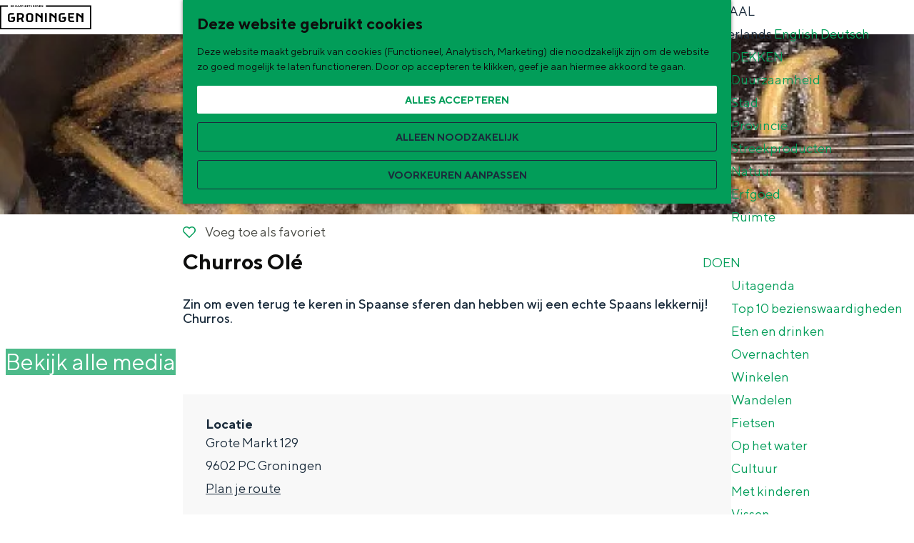

--- FILE ---
content_type: text/html; charset=utf-8
request_url: https://www.google.com/recaptcha/api2/anchor?ar=1&k=6Le42aUrAAAAAJFgAwfldQWfBRQKR50Xyf-KqPvR&co=aHR0cHM6Ly93d3cudmlzaXRncm9uaW5nZW4ubmw6NDQz&hl=en&v=N67nZn4AqZkNcbeMu4prBgzg&size=normal&anchor-ms=20000&execute-ms=30000&cb=pzvquhya19vc
body_size: 49266
content:
<!DOCTYPE HTML><html dir="ltr" lang="en"><head><meta http-equiv="Content-Type" content="text/html; charset=UTF-8">
<meta http-equiv="X-UA-Compatible" content="IE=edge">
<title>reCAPTCHA</title>
<style type="text/css">
/* cyrillic-ext */
@font-face {
  font-family: 'Roboto';
  font-style: normal;
  font-weight: 400;
  font-stretch: 100%;
  src: url(//fonts.gstatic.com/s/roboto/v48/KFO7CnqEu92Fr1ME7kSn66aGLdTylUAMa3GUBHMdazTgWw.woff2) format('woff2');
  unicode-range: U+0460-052F, U+1C80-1C8A, U+20B4, U+2DE0-2DFF, U+A640-A69F, U+FE2E-FE2F;
}
/* cyrillic */
@font-face {
  font-family: 'Roboto';
  font-style: normal;
  font-weight: 400;
  font-stretch: 100%;
  src: url(//fonts.gstatic.com/s/roboto/v48/KFO7CnqEu92Fr1ME7kSn66aGLdTylUAMa3iUBHMdazTgWw.woff2) format('woff2');
  unicode-range: U+0301, U+0400-045F, U+0490-0491, U+04B0-04B1, U+2116;
}
/* greek-ext */
@font-face {
  font-family: 'Roboto';
  font-style: normal;
  font-weight: 400;
  font-stretch: 100%;
  src: url(//fonts.gstatic.com/s/roboto/v48/KFO7CnqEu92Fr1ME7kSn66aGLdTylUAMa3CUBHMdazTgWw.woff2) format('woff2');
  unicode-range: U+1F00-1FFF;
}
/* greek */
@font-face {
  font-family: 'Roboto';
  font-style: normal;
  font-weight: 400;
  font-stretch: 100%;
  src: url(//fonts.gstatic.com/s/roboto/v48/KFO7CnqEu92Fr1ME7kSn66aGLdTylUAMa3-UBHMdazTgWw.woff2) format('woff2');
  unicode-range: U+0370-0377, U+037A-037F, U+0384-038A, U+038C, U+038E-03A1, U+03A3-03FF;
}
/* math */
@font-face {
  font-family: 'Roboto';
  font-style: normal;
  font-weight: 400;
  font-stretch: 100%;
  src: url(//fonts.gstatic.com/s/roboto/v48/KFO7CnqEu92Fr1ME7kSn66aGLdTylUAMawCUBHMdazTgWw.woff2) format('woff2');
  unicode-range: U+0302-0303, U+0305, U+0307-0308, U+0310, U+0312, U+0315, U+031A, U+0326-0327, U+032C, U+032F-0330, U+0332-0333, U+0338, U+033A, U+0346, U+034D, U+0391-03A1, U+03A3-03A9, U+03B1-03C9, U+03D1, U+03D5-03D6, U+03F0-03F1, U+03F4-03F5, U+2016-2017, U+2034-2038, U+203C, U+2040, U+2043, U+2047, U+2050, U+2057, U+205F, U+2070-2071, U+2074-208E, U+2090-209C, U+20D0-20DC, U+20E1, U+20E5-20EF, U+2100-2112, U+2114-2115, U+2117-2121, U+2123-214F, U+2190, U+2192, U+2194-21AE, U+21B0-21E5, U+21F1-21F2, U+21F4-2211, U+2213-2214, U+2216-22FF, U+2308-230B, U+2310, U+2319, U+231C-2321, U+2336-237A, U+237C, U+2395, U+239B-23B7, U+23D0, U+23DC-23E1, U+2474-2475, U+25AF, U+25B3, U+25B7, U+25BD, U+25C1, U+25CA, U+25CC, U+25FB, U+266D-266F, U+27C0-27FF, U+2900-2AFF, U+2B0E-2B11, U+2B30-2B4C, U+2BFE, U+3030, U+FF5B, U+FF5D, U+1D400-1D7FF, U+1EE00-1EEFF;
}
/* symbols */
@font-face {
  font-family: 'Roboto';
  font-style: normal;
  font-weight: 400;
  font-stretch: 100%;
  src: url(//fonts.gstatic.com/s/roboto/v48/KFO7CnqEu92Fr1ME7kSn66aGLdTylUAMaxKUBHMdazTgWw.woff2) format('woff2');
  unicode-range: U+0001-000C, U+000E-001F, U+007F-009F, U+20DD-20E0, U+20E2-20E4, U+2150-218F, U+2190, U+2192, U+2194-2199, U+21AF, U+21E6-21F0, U+21F3, U+2218-2219, U+2299, U+22C4-22C6, U+2300-243F, U+2440-244A, U+2460-24FF, U+25A0-27BF, U+2800-28FF, U+2921-2922, U+2981, U+29BF, U+29EB, U+2B00-2BFF, U+4DC0-4DFF, U+FFF9-FFFB, U+10140-1018E, U+10190-1019C, U+101A0, U+101D0-101FD, U+102E0-102FB, U+10E60-10E7E, U+1D2C0-1D2D3, U+1D2E0-1D37F, U+1F000-1F0FF, U+1F100-1F1AD, U+1F1E6-1F1FF, U+1F30D-1F30F, U+1F315, U+1F31C, U+1F31E, U+1F320-1F32C, U+1F336, U+1F378, U+1F37D, U+1F382, U+1F393-1F39F, U+1F3A7-1F3A8, U+1F3AC-1F3AF, U+1F3C2, U+1F3C4-1F3C6, U+1F3CA-1F3CE, U+1F3D4-1F3E0, U+1F3ED, U+1F3F1-1F3F3, U+1F3F5-1F3F7, U+1F408, U+1F415, U+1F41F, U+1F426, U+1F43F, U+1F441-1F442, U+1F444, U+1F446-1F449, U+1F44C-1F44E, U+1F453, U+1F46A, U+1F47D, U+1F4A3, U+1F4B0, U+1F4B3, U+1F4B9, U+1F4BB, U+1F4BF, U+1F4C8-1F4CB, U+1F4D6, U+1F4DA, U+1F4DF, U+1F4E3-1F4E6, U+1F4EA-1F4ED, U+1F4F7, U+1F4F9-1F4FB, U+1F4FD-1F4FE, U+1F503, U+1F507-1F50B, U+1F50D, U+1F512-1F513, U+1F53E-1F54A, U+1F54F-1F5FA, U+1F610, U+1F650-1F67F, U+1F687, U+1F68D, U+1F691, U+1F694, U+1F698, U+1F6AD, U+1F6B2, U+1F6B9-1F6BA, U+1F6BC, U+1F6C6-1F6CF, U+1F6D3-1F6D7, U+1F6E0-1F6EA, U+1F6F0-1F6F3, U+1F6F7-1F6FC, U+1F700-1F7FF, U+1F800-1F80B, U+1F810-1F847, U+1F850-1F859, U+1F860-1F887, U+1F890-1F8AD, U+1F8B0-1F8BB, U+1F8C0-1F8C1, U+1F900-1F90B, U+1F93B, U+1F946, U+1F984, U+1F996, U+1F9E9, U+1FA00-1FA6F, U+1FA70-1FA7C, U+1FA80-1FA89, U+1FA8F-1FAC6, U+1FACE-1FADC, U+1FADF-1FAE9, U+1FAF0-1FAF8, U+1FB00-1FBFF;
}
/* vietnamese */
@font-face {
  font-family: 'Roboto';
  font-style: normal;
  font-weight: 400;
  font-stretch: 100%;
  src: url(//fonts.gstatic.com/s/roboto/v48/KFO7CnqEu92Fr1ME7kSn66aGLdTylUAMa3OUBHMdazTgWw.woff2) format('woff2');
  unicode-range: U+0102-0103, U+0110-0111, U+0128-0129, U+0168-0169, U+01A0-01A1, U+01AF-01B0, U+0300-0301, U+0303-0304, U+0308-0309, U+0323, U+0329, U+1EA0-1EF9, U+20AB;
}
/* latin-ext */
@font-face {
  font-family: 'Roboto';
  font-style: normal;
  font-weight: 400;
  font-stretch: 100%;
  src: url(//fonts.gstatic.com/s/roboto/v48/KFO7CnqEu92Fr1ME7kSn66aGLdTylUAMa3KUBHMdazTgWw.woff2) format('woff2');
  unicode-range: U+0100-02BA, U+02BD-02C5, U+02C7-02CC, U+02CE-02D7, U+02DD-02FF, U+0304, U+0308, U+0329, U+1D00-1DBF, U+1E00-1E9F, U+1EF2-1EFF, U+2020, U+20A0-20AB, U+20AD-20C0, U+2113, U+2C60-2C7F, U+A720-A7FF;
}
/* latin */
@font-face {
  font-family: 'Roboto';
  font-style: normal;
  font-weight: 400;
  font-stretch: 100%;
  src: url(//fonts.gstatic.com/s/roboto/v48/KFO7CnqEu92Fr1ME7kSn66aGLdTylUAMa3yUBHMdazQ.woff2) format('woff2');
  unicode-range: U+0000-00FF, U+0131, U+0152-0153, U+02BB-02BC, U+02C6, U+02DA, U+02DC, U+0304, U+0308, U+0329, U+2000-206F, U+20AC, U+2122, U+2191, U+2193, U+2212, U+2215, U+FEFF, U+FFFD;
}
/* cyrillic-ext */
@font-face {
  font-family: 'Roboto';
  font-style: normal;
  font-weight: 500;
  font-stretch: 100%;
  src: url(//fonts.gstatic.com/s/roboto/v48/KFO7CnqEu92Fr1ME7kSn66aGLdTylUAMa3GUBHMdazTgWw.woff2) format('woff2');
  unicode-range: U+0460-052F, U+1C80-1C8A, U+20B4, U+2DE0-2DFF, U+A640-A69F, U+FE2E-FE2F;
}
/* cyrillic */
@font-face {
  font-family: 'Roboto';
  font-style: normal;
  font-weight: 500;
  font-stretch: 100%;
  src: url(//fonts.gstatic.com/s/roboto/v48/KFO7CnqEu92Fr1ME7kSn66aGLdTylUAMa3iUBHMdazTgWw.woff2) format('woff2');
  unicode-range: U+0301, U+0400-045F, U+0490-0491, U+04B0-04B1, U+2116;
}
/* greek-ext */
@font-face {
  font-family: 'Roboto';
  font-style: normal;
  font-weight: 500;
  font-stretch: 100%;
  src: url(//fonts.gstatic.com/s/roboto/v48/KFO7CnqEu92Fr1ME7kSn66aGLdTylUAMa3CUBHMdazTgWw.woff2) format('woff2');
  unicode-range: U+1F00-1FFF;
}
/* greek */
@font-face {
  font-family: 'Roboto';
  font-style: normal;
  font-weight: 500;
  font-stretch: 100%;
  src: url(//fonts.gstatic.com/s/roboto/v48/KFO7CnqEu92Fr1ME7kSn66aGLdTylUAMa3-UBHMdazTgWw.woff2) format('woff2');
  unicode-range: U+0370-0377, U+037A-037F, U+0384-038A, U+038C, U+038E-03A1, U+03A3-03FF;
}
/* math */
@font-face {
  font-family: 'Roboto';
  font-style: normal;
  font-weight: 500;
  font-stretch: 100%;
  src: url(//fonts.gstatic.com/s/roboto/v48/KFO7CnqEu92Fr1ME7kSn66aGLdTylUAMawCUBHMdazTgWw.woff2) format('woff2');
  unicode-range: U+0302-0303, U+0305, U+0307-0308, U+0310, U+0312, U+0315, U+031A, U+0326-0327, U+032C, U+032F-0330, U+0332-0333, U+0338, U+033A, U+0346, U+034D, U+0391-03A1, U+03A3-03A9, U+03B1-03C9, U+03D1, U+03D5-03D6, U+03F0-03F1, U+03F4-03F5, U+2016-2017, U+2034-2038, U+203C, U+2040, U+2043, U+2047, U+2050, U+2057, U+205F, U+2070-2071, U+2074-208E, U+2090-209C, U+20D0-20DC, U+20E1, U+20E5-20EF, U+2100-2112, U+2114-2115, U+2117-2121, U+2123-214F, U+2190, U+2192, U+2194-21AE, U+21B0-21E5, U+21F1-21F2, U+21F4-2211, U+2213-2214, U+2216-22FF, U+2308-230B, U+2310, U+2319, U+231C-2321, U+2336-237A, U+237C, U+2395, U+239B-23B7, U+23D0, U+23DC-23E1, U+2474-2475, U+25AF, U+25B3, U+25B7, U+25BD, U+25C1, U+25CA, U+25CC, U+25FB, U+266D-266F, U+27C0-27FF, U+2900-2AFF, U+2B0E-2B11, U+2B30-2B4C, U+2BFE, U+3030, U+FF5B, U+FF5D, U+1D400-1D7FF, U+1EE00-1EEFF;
}
/* symbols */
@font-face {
  font-family: 'Roboto';
  font-style: normal;
  font-weight: 500;
  font-stretch: 100%;
  src: url(//fonts.gstatic.com/s/roboto/v48/KFO7CnqEu92Fr1ME7kSn66aGLdTylUAMaxKUBHMdazTgWw.woff2) format('woff2');
  unicode-range: U+0001-000C, U+000E-001F, U+007F-009F, U+20DD-20E0, U+20E2-20E4, U+2150-218F, U+2190, U+2192, U+2194-2199, U+21AF, U+21E6-21F0, U+21F3, U+2218-2219, U+2299, U+22C4-22C6, U+2300-243F, U+2440-244A, U+2460-24FF, U+25A0-27BF, U+2800-28FF, U+2921-2922, U+2981, U+29BF, U+29EB, U+2B00-2BFF, U+4DC0-4DFF, U+FFF9-FFFB, U+10140-1018E, U+10190-1019C, U+101A0, U+101D0-101FD, U+102E0-102FB, U+10E60-10E7E, U+1D2C0-1D2D3, U+1D2E0-1D37F, U+1F000-1F0FF, U+1F100-1F1AD, U+1F1E6-1F1FF, U+1F30D-1F30F, U+1F315, U+1F31C, U+1F31E, U+1F320-1F32C, U+1F336, U+1F378, U+1F37D, U+1F382, U+1F393-1F39F, U+1F3A7-1F3A8, U+1F3AC-1F3AF, U+1F3C2, U+1F3C4-1F3C6, U+1F3CA-1F3CE, U+1F3D4-1F3E0, U+1F3ED, U+1F3F1-1F3F3, U+1F3F5-1F3F7, U+1F408, U+1F415, U+1F41F, U+1F426, U+1F43F, U+1F441-1F442, U+1F444, U+1F446-1F449, U+1F44C-1F44E, U+1F453, U+1F46A, U+1F47D, U+1F4A3, U+1F4B0, U+1F4B3, U+1F4B9, U+1F4BB, U+1F4BF, U+1F4C8-1F4CB, U+1F4D6, U+1F4DA, U+1F4DF, U+1F4E3-1F4E6, U+1F4EA-1F4ED, U+1F4F7, U+1F4F9-1F4FB, U+1F4FD-1F4FE, U+1F503, U+1F507-1F50B, U+1F50D, U+1F512-1F513, U+1F53E-1F54A, U+1F54F-1F5FA, U+1F610, U+1F650-1F67F, U+1F687, U+1F68D, U+1F691, U+1F694, U+1F698, U+1F6AD, U+1F6B2, U+1F6B9-1F6BA, U+1F6BC, U+1F6C6-1F6CF, U+1F6D3-1F6D7, U+1F6E0-1F6EA, U+1F6F0-1F6F3, U+1F6F7-1F6FC, U+1F700-1F7FF, U+1F800-1F80B, U+1F810-1F847, U+1F850-1F859, U+1F860-1F887, U+1F890-1F8AD, U+1F8B0-1F8BB, U+1F8C0-1F8C1, U+1F900-1F90B, U+1F93B, U+1F946, U+1F984, U+1F996, U+1F9E9, U+1FA00-1FA6F, U+1FA70-1FA7C, U+1FA80-1FA89, U+1FA8F-1FAC6, U+1FACE-1FADC, U+1FADF-1FAE9, U+1FAF0-1FAF8, U+1FB00-1FBFF;
}
/* vietnamese */
@font-face {
  font-family: 'Roboto';
  font-style: normal;
  font-weight: 500;
  font-stretch: 100%;
  src: url(//fonts.gstatic.com/s/roboto/v48/KFO7CnqEu92Fr1ME7kSn66aGLdTylUAMa3OUBHMdazTgWw.woff2) format('woff2');
  unicode-range: U+0102-0103, U+0110-0111, U+0128-0129, U+0168-0169, U+01A0-01A1, U+01AF-01B0, U+0300-0301, U+0303-0304, U+0308-0309, U+0323, U+0329, U+1EA0-1EF9, U+20AB;
}
/* latin-ext */
@font-face {
  font-family: 'Roboto';
  font-style: normal;
  font-weight: 500;
  font-stretch: 100%;
  src: url(//fonts.gstatic.com/s/roboto/v48/KFO7CnqEu92Fr1ME7kSn66aGLdTylUAMa3KUBHMdazTgWw.woff2) format('woff2');
  unicode-range: U+0100-02BA, U+02BD-02C5, U+02C7-02CC, U+02CE-02D7, U+02DD-02FF, U+0304, U+0308, U+0329, U+1D00-1DBF, U+1E00-1E9F, U+1EF2-1EFF, U+2020, U+20A0-20AB, U+20AD-20C0, U+2113, U+2C60-2C7F, U+A720-A7FF;
}
/* latin */
@font-face {
  font-family: 'Roboto';
  font-style: normal;
  font-weight: 500;
  font-stretch: 100%;
  src: url(//fonts.gstatic.com/s/roboto/v48/KFO7CnqEu92Fr1ME7kSn66aGLdTylUAMa3yUBHMdazQ.woff2) format('woff2');
  unicode-range: U+0000-00FF, U+0131, U+0152-0153, U+02BB-02BC, U+02C6, U+02DA, U+02DC, U+0304, U+0308, U+0329, U+2000-206F, U+20AC, U+2122, U+2191, U+2193, U+2212, U+2215, U+FEFF, U+FFFD;
}
/* cyrillic-ext */
@font-face {
  font-family: 'Roboto';
  font-style: normal;
  font-weight: 900;
  font-stretch: 100%;
  src: url(//fonts.gstatic.com/s/roboto/v48/KFO7CnqEu92Fr1ME7kSn66aGLdTylUAMa3GUBHMdazTgWw.woff2) format('woff2');
  unicode-range: U+0460-052F, U+1C80-1C8A, U+20B4, U+2DE0-2DFF, U+A640-A69F, U+FE2E-FE2F;
}
/* cyrillic */
@font-face {
  font-family: 'Roboto';
  font-style: normal;
  font-weight: 900;
  font-stretch: 100%;
  src: url(//fonts.gstatic.com/s/roboto/v48/KFO7CnqEu92Fr1ME7kSn66aGLdTylUAMa3iUBHMdazTgWw.woff2) format('woff2');
  unicode-range: U+0301, U+0400-045F, U+0490-0491, U+04B0-04B1, U+2116;
}
/* greek-ext */
@font-face {
  font-family: 'Roboto';
  font-style: normal;
  font-weight: 900;
  font-stretch: 100%;
  src: url(//fonts.gstatic.com/s/roboto/v48/KFO7CnqEu92Fr1ME7kSn66aGLdTylUAMa3CUBHMdazTgWw.woff2) format('woff2');
  unicode-range: U+1F00-1FFF;
}
/* greek */
@font-face {
  font-family: 'Roboto';
  font-style: normal;
  font-weight: 900;
  font-stretch: 100%;
  src: url(//fonts.gstatic.com/s/roboto/v48/KFO7CnqEu92Fr1ME7kSn66aGLdTylUAMa3-UBHMdazTgWw.woff2) format('woff2');
  unicode-range: U+0370-0377, U+037A-037F, U+0384-038A, U+038C, U+038E-03A1, U+03A3-03FF;
}
/* math */
@font-face {
  font-family: 'Roboto';
  font-style: normal;
  font-weight: 900;
  font-stretch: 100%;
  src: url(//fonts.gstatic.com/s/roboto/v48/KFO7CnqEu92Fr1ME7kSn66aGLdTylUAMawCUBHMdazTgWw.woff2) format('woff2');
  unicode-range: U+0302-0303, U+0305, U+0307-0308, U+0310, U+0312, U+0315, U+031A, U+0326-0327, U+032C, U+032F-0330, U+0332-0333, U+0338, U+033A, U+0346, U+034D, U+0391-03A1, U+03A3-03A9, U+03B1-03C9, U+03D1, U+03D5-03D6, U+03F0-03F1, U+03F4-03F5, U+2016-2017, U+2034-2038, U+203C, U+2040, U+2043, U+2047, U+2050, U+2057, U+205F, U+2070-2071, U+2074-208E, U+2090-209C, U+20D0-20DC, U+20E1, U+20E5-20EF, U+2100-2112, U+2114-2115, U+2117-2121, U+2123-214F, U+2190, U+2192, U+2194-21AE, U+21B0-21E5, U+21F1-21F2, U+21F4-2211, U+2213-2214, U+2216-22FF, U+2308-230B, U+2310, U+2319, U+231C-2321, U+2336-237A, U+237C, U+2395, U+239B-23B7, U+23D0, U+23DC-23E1, U+2474-2475, U+25AF, U+25B3, U+25B7, U+25BD, U+25C1, U+25CA, U+25CC, U+25FB, U+266D-266F, U+27C0-27FF, U+2900-2AFF, U+2B0E-2B11, U+2B30-2B4C, U+2BFE, U+3030, U+FF5B, U+FF5D, U+1D400-1D7FF, U+1EE00-1EEFF;
}
/* symbols */
@font-face {
  font-family: 'Roboto';
  font-style: normal;
  font-weight: 900;
  font-stretch: 100%;
  src: url(//fonts.gstatic.com/s/roboto/v48/KFO7CnqEu92Fr1ME7kSn66aGLdTylUAMaxKUBHMdazTgWw.woff2) format('woff2');
  unicode-range: U+0001-000C, U+000E-001F, U+007F-009F, U+20DD-20E0, U+20E2-20E4, U+2150-218F, U+2190, U+2192, U+2194-2199, U+21AF, U+21E6-21F0, U+21F3, U+2218-2219, U+2299, U+22C4-22C6, U+2300-243F, U+2440-244A, U+2460-24FF, U+25A0-27BF, U+2800-28FF, U+2921-2922, U+2981, U+29BF, U+29EB, U+2B00-2BFF, U+4DC0-4DFF, U+FFF9-FFFB, U+10140-1018E, U+10190-1019C, U+101A0, U+101D0-101FD, U+102E0-102FB, U+10E60-10E7E, U+1D2C0-1D2D3, U+1D2E0-1D37F, U+1F000-1F0FF, U+1F100-1F1AD, U+1F1E6-1F1FF, U+1F30D-1F30F, U+1F315, U+1F31C, U+1F31E, U+1F320-1F32C, U+1F336, U+1F378, U+1F37D, U+1F382, U+1F393-1F39F, U+1F3A7-1F3A8, U+1F3AC-1F3AF, U+1F3C2, U+1F3C4-1F3C6, U+1F3CA-1F3CE, U+1F3D4-1F3E0, U+1F3ED, U+1F3F1-1F3F3, U+1F3F5-1F3F7, U+1F408, U+1F415, U+1F41F, U+1F426, U+1F43F, U+1F441-1F442, U+1F444, U+1F446-1F449, U+1F44C-1F44E, U+1F453, U+1F46A, U+1F47D, U+1F4A3, U+1F4B0, U+1F4B3, U+1F4B9, U+1F4BB, U+1F4BF, U+1F4C8-1F4CB, U+1F4D6, U+1F4DA, U+1F4DF, U+1F4E3-1F4E6, U+1F4EA-1F4ED, U+1F4F7, U+1F4F9-1F4FB, U+1F4FD-1F4FE, U+1F503, U+1F507-1F50B, U+1F50D, U+1F512-1F513, U+1F53E-1F54A, U+1F54F-1F5FA, U+1F610, U+1F650-1F67F, U+1F687, U+1F68D, U+1F691, U+1F694, U+1F698, U+1F6AD, U+1F6B2, U+1F6B9-1F6BA, U+1F6BC, U+1F6C6-1F6CF, U+1F6D3-1F6D7, U+1F6E0-1F6EA, U+1F6F0-1F6F3, U+1F6F7-1F6FC, U+1F700-1F7FF, U+1F800-1F80B, U+1F810-1F847, U+1F850-1F859, U+1F860-1F887, U+1F890-1F8AD, U+1F8B0-1F8BB, U+1F8C0-1F8C1, U+1F900-1F90B, U+1F93B, U+1F946, U+1F984, U+1F996, U+1F9E9, U+1FA00-1FA6F, U+1FA70-1FA7C, U+1FA80-1FA89, U+1FA8F-1FAC6, U+1FACE-1FADC, U+1FADF-1FAE9, U+1FAF0-1FAF8, U+1FB00-1FBFF;
}
/* vietnamese */
@font-face {
  font-family: 'Roboto';
  font-style: normal;
  font-weight: 900;
  font-stretch: 100%;
  src: url(//fonts.gstatic.com/s/roboto/v48/KFO7CnqEu92Fr1ME7kSn66aGLdTylUAMa3OUBHMdazTgWw.woff2) format('woff2');
  unicode-range: U+0102-0103, U+0110-0111, U+0128-0129, U+0168-0169, U+01A0-01A1, U+01AF-01B0, U+0300-0301, U+0303-0304, U+0308-0309, U+0323, U+0329, U+1EA0-1EF9, U+20AB;
}
/* latin-ext */
@font-face {
  font-family: 'Roboto';
  font-style: normal;
  font-weight: 900;
  font-stretch: 100%;
  src: url(//fonts.gstatic.com/s/roboto/v48/KFO7CnqEu92Fr1ME7kSn66aGLdTylUAMa3KUBHMdazTgWw.woff2) format('woff2');
  unicode-range: U+0100-02BA, U+02BD-02C5, U+02C7-02CC, U+02CE-02D7, U+02DD-02FF, U+0304, U+0308, U+0329, U+1D00-1DBF, U+1E00-1E9F, U+1EF2-1EFF, U+2020, U+20A0-20AB, U+20AD-20C0, U+2113, U+2C60-2C7F, U+A720-A7FF;
}
/* latin */
@font-face {
  font-family: 'Roboto';
  font-style: normal;
  font-weight: 900;
  font-stretch: 100%;
  src: url(//fonts.gstatic.com/s/roboto/v48/KFO7CnqEu92Fr1ME7kSn66aGLdTylUAMa3yUBHMdazQ.woff2) format('woff2');
  unicode-range: U+0000-00FF, U+0131, U+0152-0153, U+02BB-02BC, U+02C6, U+02DA, U+02DC, U+0304, U+0308, U+0329, U+2000-206F, U+20AC, U+2122, U+2191, U+2193, U+2212, U+2215, U+FEFF, U+FFFD;
}

</style>
<link rel="stylesheet" type="text/css" href="https://www.gstatic.com/recaptcha/releases/N67nZn4AqZkNcbeMu4prBgzg/styles__ltr.css">
<script nonce="stzDeFB0jiwJ7-g9z83NMA" type="text/javascript">window['__recaptcha_api'] = 'https://www.google.com/recaptcha/api2/';</script>
<script type="text/javascript" src="https://www.gstatic.com/recaptcha/releases/N67nZn4AqZkNcbeMu4prBgzg/recaptcha__en.js" nonce="stzDeFB0jiwJ7-g9z83NMA">
      
    </script></head>
<body><div id="rc-anchor-alert" class="rc-anchor-alert"></div>
<input type="hidden" id="recaptcha-token" value="[base64]">
<script type="text/javascript" nonce="stzDeFB0jiwJ7-g9z83NMA">
      recaptcha.anchor.Main.init("[\x22ainput\x22,[\x22bgdata\x22,\x22\x22,\[base64]/[base64]/[base64]/[base64]/[base64]/UltsKytdPUU6KEU8MjA0OD9SW2wrK109RT4+NnwxOTI6KChFJjY0NTEyKT09NTUyOTYmJk0rMTxjLmxlbmd0aCYmKGMuY2hhckNvZGVBdChNKzEpJjY0NTEyKT09NTYzMjA/[base64]/[base64]/[base64]/[base64]/[base64]/[base64]/[base64]\x22,\[base64]\\u003d\x22,\x22wqdZw5rDusOxw4vDicKGwqEsw6tzw4jDk8KSUQbCjMODOcOKwqVTRcKkVBs4w4dww5jCh8KvERJowqQ7w4XClHFww6BYJj1DLMK2BhfClsOcworDtGzCiSUkVFgWIcKWfsOowqXDqy1idFPCkMOfDcOhYVB1BTxZw6/CnUA3D3o4w6rDt8OMw6FvwrjDsVkeWwk+w4nDpSUUwoXDqMOAw6EGw7EgDkTCtsOGUsOYw7ssFsKWw5lYUAXDusOZRMOzWcOjWAfCg2PCvRTDsWvCsMKkGsKyEcOfEFHDngTDuATDqcOAwovCoMK/[base64]/[base64]/[base64]/wrfDtRBLw6t+w5vCh8O/[base64]/DniNEwrXCszZFwrXDqUsWCcKJfMOUKEvCn8OOworDgg7DoFsHK8Opw4fDtMOTFjjCocONA8KEw5J9W1TDhihxw7DDsC4vw4Rxw7ZDwqnCtsOkw7rDrEpjwqzDsT1UKMK/CB5lWMO/A2l2woAaw7cnLizDtFLCi8Otw68fw7fDi8Ogw7dZw6osw7VWwqLCksONb8OhOBhEFQDCuMKIwrEjwqrDksKEwqI3WwNtfxc6w4tdEsKFw4B1ZcOAT21lw5vDq8OEwp/CvVR/[base64]/wozDq3Ypwrcywp/CsgvCpj/CiDvDmsO1ZMKlw6AiwqIzw7AUA8OlwrLCkn8pQMO7WE7Do0TDqMO8WSLDgBJpcGpsa8KYKDglwoMGwq/DgExhw53DucKmw77CjAEtKMKNwrbDrMO/[base64]/[base64]/[base64]/DmhotJsKTwpYpwoFew58JKhI1WcKDw7ZPNwxjw5Vqw7LDr1gIVsOUVjgMZ1LChlbDoycFwoR/w5PDhsOJL8KbXFJebsOuAcOEwrgfwpFdABHDqAhxGcK9TWXCoR7DpMOpwrofVMKsQsKcwp8Vwos3wrHCvz8Gw7R6wrRVSsK5GQQQwpHCocKDEkvDrsOfw7YrwoZUwqZGL2HDvFrDmFvDtyshfAVaQsKTO8KNw6YmKQbCg8K9w53Ds8KDT0/[base64]/DiT4OJMOgwqXCpcOpwpLCuMODD1/DjcKvw4gKw6zDnVjDphMdwqDDmls4wqzCpMOJVcKdw5DDs8KWDDgcwoHCiERkCMKDw442X8Osw6syY3Z/KsODacKYaUTCpxx/[base64]/wrnDnzldLEQXRGpdwpNxYMKrw7hrw6/Dq8O2w4E/w6HDkmbCo8KrwoHDihrDlx09w6p2M3vDrR17w6rDplTCgRDCscKcwpHCl8KTLMK/wqJNw4Rsdn8qZ11Cw6lhw4/DjAnDhsOSw5XCjcKzwqLDvsKjWW9/LjoGC0ZqA3jChMKUwokSwp4PNsKmecOiwojCssOyMsOlwrbDi1VSB8KCIVHCgXgMw7LDvD3CkFsoCMOYw6oKwrXCjlF6KTHDl8Ktw4U1AsKcw5zDlcKcVsKiwpwufz/[base64]/Di8O8HsO2woE3A8OzU08KejbDu8OoXcKgwoDDg8OnXnDDkizDkV/Dsg9tQMOJVMOSwpLDncOFwopAwrlnX2Z/a8O4wqlCJ8OLXiXCvcKCSFfDrg8Rd1x+Dg/CtsKOwrx8OAzCncOWdVfDkAbClsKUw7ZTF8O7wqHCsMKmaMO1O1XDmsKcwoECwozClsKSw6TCil3Cm0sEw4cUwpsBw6DCrcKkwoXDrMOpSMKdMMOSw6lgwpHDrMOswqtrw6zCrg9aIMK+TsOBNl/DqMKQTHrDi8OZwpQzw4JewpAtL8OLe8KIw44aw5PCv3rDlcKnwrbDksOlDT02w6cmZ8KpLsK/X8OdasOKNQ3CrBwXwpnCjMOdwq7ChmlgDcKfeUVxesO1w6Y5wrpdNgTDu05Aw7hTw6LCj8K2w51TCsOmwo3CosOdD2vCk8KPw4Euw4J8woY8bsKuw79Pw5NrFinDpRLCr8KVw7h+w4Y0w4DDnMK4OcK7CCbDtsO3MMOOCzjCusKnMg7DlBBwXxPDtC/[base64]/DsMOwwpjDkcKhfcK3w51fdxzCl8OSenMFwrLCrMKnw5p0w74Bw5DChcO4ckAdd8OSIcOuw53CsMKNWsKPw4d+O8KcwovDpiRef8KMaMO2XMOwA8KJFAHDjcO9ZWNuFQduwpRTFjFSJMKMwqJPYS5iw6sLw6nCi0bDswt0wrl5WRjCgsKfwotoNMObwpo1wrDDhl/Cmxh6BXfCjsKzUcOSKHXDjnHDgxEEwqzCkWd4CcK5w4R5VhTChcOww57DgMOQwrPCj8O3VcOYDcK1V8OPRsOnwph+M8KAWy46wprDvmjDlsK8GMKIw6Y6JcOiGsOXwq9qwqgrw5jCpsK/[base64]/[base64]/DoTEuaFQOJDXCgmTDvQVmUDfCtcOSw5VDXMKSLD5nw45WXMOMw6tWw5rCngoyJ8KqwrxDa8OmwqwFGD5hw6xIwpFGwo/[base64]/DrThbw7LDs8KGf38HQk7CpQNjPcOAEW/[base64]/CqWcXS8K1w6jCgRwMLibCmSkII8KAdMOcfjjDhcOQwp0TMsOVMy9cw7ccw6jDm8OyJWjDgETDh8KMRkQ0w4/[base64]/[base64]/Dly7CscOmVcOgwpHCjX7DmyvDjl5LRMOJDQ7DpcKpMsOdw4xjw6fCtjnCvcO4w4Aiw5k/wpDCv0knacKSMi48w6tPwoQYwp3CtlMxR8KHw4p1wp/DocKmw4XCmSUID1XDo8OJwpomw4XDlgprf8KjJ8Kpw5kAw6kOYiLDn8OLwpDDqxVDw6zCvEM4w6PDiWoYwo3CmhoTwpw9LTXCvVzDp8K+wo3CgsKSwpVXw5nCnsK6X0bDvcKORcKkwopXwpoDw6LCoRMxwpQkw5XCrjVIw4/Co8OuwqBCGSvDpiRSw47Dl2DCjl/CnMOMQ8KvYMKXw4zCtMKYwobDicKfecKWw43Dv8Kiw6dyw59aZhkGX2gzesOZcCTDg8KLeMK+w69YJxBqwq8NCcK/N8KnY8OMw7FtwoBXOsOawrBpHsK4w5gMw71Aa8KIWsOsJcO+Mz4vwpzDsETCu8KDw7PCgcOfTsK7ZjU3BnNrZXhOw7AvNFPCksKrwr8qfEZbw7txE1bCusKxw4TCkTDCl8K9QsO9f8K+wpktPsOTdghPYFt+DBLDvgvDi8KMd8Kmw7fCqsKhXxbCk8K6aiHDi8K/[base64]/TDAywollLzbDi8OlwqTClFnDqksAw4YCNcOTKsK8wpLDmlVLZcO+w4jCnz9Mw7vDlMONwoYwwpbCjcKHNWrCtsOLAyA7w7zCmcKxw6wTwq0iw53DpAhYwpPDvlglwr/DosOmZsOCwqYkSMOjwqxfw6UTw5bDk8O/[base64]/[base64]/clbCkkrClXpJTMKiOcK/w47DgVZww6rCocKDw7ZCPTDDgyRAESbCkjoZwpbDolbDmWDCrgcJwpsSwoLClU1zPGIkecKiPEUxR8KqwoMrwpsww4ghwrAuQjfDhDJYJcKbcsKtwqfCnsO4w4bCl2M8VcKhw4QTC8OzKmNmQxI1w58HwrF/wrLDn8KwO8OWw7nDvMO8XT4YJ1TDv8O+wpMyw691wrzDlBrDnMKOwo5jwprCvzrCqsONFQEXGFbDrcOQeCM5w4zDpCrCvsOMw61kKVcvwq87CMKxR8O8w40pwocnRcKhw7rClsOzM8K7wpdTHxrDlXR4NMOGYBfCtiN4wrDCjHEBwqF/JsOTRmLCpDjDhMOEYHrCqkk8w794fMKUKsOqW3oofFLCkkvDmsK9XnzCpGjDjV1xKsKCw6kaw77CscKRQSxrIncpAcOGw77DhsONwrzDjHB+w6NBPn3CssOqL2LCg8OFwr4ICMOUwqXClSYMdsKHOmnDkQbCmsKSVB9Aw5l+Rk3DnhwKw4HCgT/[base64]/XMKHwq8uRXrDth/DpcKpNMKUw5HDvwrCgkt+w6DCi8OZwovCp8K7DDHChMOuwrw3AxjDnMKJJVw2fF/[base64]/[base64]/wrLDpj/DucKOcU/DkcOVL8K8wozDhsOnR8O4HcOMSTvCg8KwAhZOwoklcsKbFMOJwqjDoCEbCVrDpysFw7YvwqNcTlYXI8KiJMKmwpxWwr8Mw48KLsKCwq45w7VUbMKtFsKlwrghw7/CusOOHVdqJWvDgcOiwrjDiMK1w47DtsKMw6VDJTDDjMOcUsO1w7LCqnZDU8Kzw6lxfnzDqcKlw6TDtjTDhsOzNW/DqlHCoWpWAMOvXQ/Cr8Opw7kyw7nDvR0aJVYQI8OtwrUsX8KMw6E+VwDCisOyJRXDgMOmw5cKw47DvcKAwqlZawd1w6/[base64]/WcK5S8Kaw5vDoRjCmsKMwr9RwqXCn1t/w7bDksKHMBAqwpnCoh3DlQDCqMO9wqHCkWclwqEUwpbCpcOSOcK2aMONZlBGKzg7X8KLwolEw7UaQUQfZsOxAFImGBnDmRl8esOpNjA/OcKta1fCr3PCmFQ/w5BGw4jCp8K+w7EcwpjDhQU4EA1fwr3CscOdw6zChmfClCnDisK2w7ROw5rCrF9TwoDCnlzDtcKKw7zDu3ouwqI7w6NVw67Dp1/Dl0TCjAbDjMKjcybDpsKhwp/DkgEqwpwOIsKowpBaF8KMRcOLw57Cn8OpIzDDqcKEw4NHw7FiwoTDkixaXVzDt8Oaw5fCkxdzUMOHwo7CkMKoPDDDpsOawqNYTsOSw54JLsK8w648J8KveTLCtsK+BsOPc1vDj0M7wqM7ZSTCgMOAwqDCl8OTwpPDq8OpexEawqrDqsKawrsdcXzDpsOIYXDDhsOBUn/DmcOFw4IvY8OHZ8KZwpY9dCvDicK9w47CoiLClsKAw7rCuGnDusK8wrIDdwhMLFAqwqXDlsKtTzHDoQMze8Osw5dGwqILw599GmfChcO1GF/CrsKhKsO0w47DkQFjw63CjD1hwqRNwr3DhxXDrsOBwpBGNcKjwp7Ct8O5w6LCtMKzwq4POiPDkgl6UsOAwp3Cl8Knw5XDiMKow6rCo8KLNsOIZFjCqMOmwoAzClRUDMOLGF/CpMKCwpDCp8Kof8KzwpnDpUPDqcKCwobDsElUw4TCp8OhEsOyKsOEdGB0HMKlXmBBKDjDoltRw6AHfCl6VsOlw7vDqi7DvWTDuMK+AMOmUMKxwpvCkMKSwqbClgElw5pvw54jZEIUwp/[base64]/[base64]/CpMOUDT1WKMOqw6LCpwLDiMOaHksUwprDqkjCtsOvwqDCocOTXxTCjcKDwpjCv2nCmHoYw4LDk8KWwrgaw70VwrHDpMKNwpjDqX/DuMKPwpzClVB0wrdBw50Mw4TDuMKnY8KFw7kGCcO+aMK+eT/[base64]/w503F2TCrsK3ccKSGsOSc8K8Oi8Lw70sw4/[base64]/wrDCmk5/LsO8w5zCr8KHwo/DoRHCh8OPw4/DisOPV8O/[base64]/DhMK6T296RU0VSMOKcMKqBiJ2ewzCqMOJccKfM3lXSSZ2QAY0wrLCjDFRScKbw7bCrDXCohdbw50lwpYNAWs/w7fDnEfCvVPDgsKJwohOw5Y0ZMOEw5EJwrrCusOpFHzDmcOvYMKMG8Kfwr/Dj8OHw4zCvTnDg3clABnCkw9GC1/CusO+w5pvwqTDlcKlwpbDoAgnwoUPNkbDkmgIwrHDnhTDum18wqLDtXPDiCXCnMKVwqYnGcOcKcK1wo7DucKYa3pZwoHDn8O2dSUKWsKEYx/DrGEMwq7DnRF5OsOOw71KOGjCmCRUw5LDicOowpQBwqxTwrXDvMOnwqtVCUjChkZswoxMw7zCs8OOesKZw5bDlsKQKyJwwoYMC8KgHDbDuG8zU1nCsMKBWHDCrMK3w7zCk2xGwoLCrcKcwrAyw5jDh8OPw7PDqsOeEcOvcRdOSsOmw7kpTXTDo8OowpPCvBrCu8KQw5/Dt8K6TFQPbk/[base64]/wo7CrRDDhcKQwqbCvMOCw6R7IMOnwobDvsKKP8OHw7wawp3DicOJwrPDmcKETR0rw6AzejDDqAPCuCnCrmPDkWbDlMKDcCglwqXCnC3DmwEgVxHDjMOgCcO9w7zCtsKlIMKKw5bDqcOWwotFWHtlTGgcFiMsw6/CjsOpwpnCrDcneCIHwojCoSp3SsOzV1lHXcOXIHUTYCDCi8OPwp8BL1TDk3HDh1PDpcOKH8ODw5AOXMOvw6jDoG3Cpl/[base64]/DgsOHIUolWcKGw4hyK3RnwqUFC8KXU8Kcw7h2dMKBBTMEWMOXFMKVw6fCvsOxwpIiXsONFQfClMKmIwjCpMOjwrzDqEvDv8O4cGUEJMOUw5nCsUU8w6rChMO7fMOtw7ZdEMKJa2HCsMKiwqHChxrClgc3wroLeEl1wo/CpAd6w6xiw4bCjsKrw4HDsMO6IGg5wr5uwqR8OMKhZknCugnClyVPw7DCp8KbB8KpZilqwq5FwqvDuBUNbjMpDxF5wpfCqcKPPsO2wo7CkcKBLhwCJh1EMF/CpRLChsOhWHnDjsOJB8KmV8OJw7oZw5w6wozCuVtNJ8OAw6sDDMOQw5LCs8OhC8OJfR3CrsK+BxHCgsOENMO/[base64]/DmsOzwq/[base64]/w43CksK9w5TDj1DDgUxccsOiY8O8JcO/DsKED8Kdwo5lwo9pwpHDtMOSSw5UcMKHw5zCknDDhWMiIMKhJmIYTAnCnDwVAxjDjXvCu8OQwovCsG1/[base64]/Ct2lJw4kIwo5Rw5RJw7Uqw5LDhcOuUMKyeMKiwoXDg8OJwrxoIMOkGwTCi8Kgw6rCscONwqcNOGTColfCt8O8EnsSw6PDu8KJEA7CiVLDtDxqw4rCoMOnVj1mcGtvwq4iw6DClhgdw59bdcOVwok5w4giw7/Ctw5Ew61gwrfDp39LBsKTJMOeBlbDlUlxb8OLw6VSwp/CggxxwpBiwrk2QMKWw4FSwqzDmMKFwqZmWkvCoU/[base64]/[base64]/DhMKZwosUw4zDg2trAcKVwq/CpjXDolZkwp/DusOfw5nDosOtw4tWIMO/Ql48a8Opc0NXMhVXw4vDiwU+wrVBwrUSw73DmgZMwrvCnBsewqFcwqFVWSTDvMKPwrRfw7tXNCJOw7R/w7bCgsKgZR9IDzHCkV/CksOSwr/DiClRw48aw4XDnBfDtcK4w6nCtF5Cw5Z4w6YhfMK9wqvDt0XDv1IzQF9WwqfChhjDozfCsSFcwoPCsy7CnWs0w6khw5fDvTzCjsKwacKvwrjDk8O2w4I/DDNVwqp2c8KRw6/CrkjDosKPwrAOwqvChsOpw5TCozkZwqrDgAgfNcOYNghkwpDDicO4w7PDuDZEZsOUK8OLwp1QU8ODK0JuwoVmScOmw4F3w7I5w63CtG4ww7XDk8KIw7vCg8KoChsqFcOJKhbDlk/DpglmwpTCt8Kywo7Dim7Dj8K3DRLDnMOHwovDrMOpYiHDlELDnXEBwr/[base64]/CoCwsw7tnEsKrwqfClsOMMsOmwqDDhcKewpAUw7BkZ1dtwoxGK0vClg/DrsKiTg7Dk3LDoEBiD8OSw7PDjkJKw5LClMOhGwxUwqLDnsKZW8KILTDCiDLCkwgHwppSewDCt8Olw5Ajb1DDsgXDm8OvLGLDvsKwE0RvDMK0ACNowqrDg8OJQWMDwoJxSS8Tw4goGSLDusKRwpkiA8OZw7DCo8OxIi/CrsOIw4PDokjDssOUw7sVw4ALZ1LDj8KyLcOkZDfDq8K/OWXCrMORwrFbczwUw4QmNUlXUMOGwqV9wpjCmcOQw7UwfRjCmX8uwpBMw4gmwpEFwqQ1w67CocO6w7A6YMOIMwXDgcOmwrxMw5rCnTbDk8K/w4o0J0B0w6HDo8Otw7UWAh1Qw5fCq2rCnMOOScKcw6jCg3lIw5k/[base64]/[base64]/MMKefA7CpzDDmsKLHDoRwoMyw7wCwrPDgcOsCV8dT8ORw63Cn2rCpQXCrcKqwrTCo2ZtDAAqwrdXwojCn2TCnUvCpxkXwpzCoU7CqGbDnFfCuMOTwpZ7w4lmIVDCmMKnwqwRw4cxMMKWwr/Dl8OKwoXDp3VWwrfDicK7JMKCw6rCjMOKwqkcw6PCmcKLwrsawq/Dq8Kkw6ZIw5jCn1Q/wpLDjsKRw5pzw70hw5UOcMOiPyPCjWjDk8KYw5tEwonDt8KqT0vDocOhwoTCnnV3F8Kbw5R3w6rCo8KlecK5EjzCmCrCnivDuVoIFMKiegzCncKPwo9XwpwfdsOHwq7CoGvDl8OhN03Dq3gnAMKPcMKQZ1TCgR/DriDDh0QwWcKWwqbDpTtADT9cVAJ5R2tvw6p+Jw/Dg37DnsKLw5TDi0QwY0LDozM/DlPChsOuw5UmUMKXYXoWwqcUW15Ew6jDlsOvw6PCozIqwoNFXT0owpd4w4XCpjNQwoR5FsKjwo3Dp8O9w6Ajw7xSIMOcwrPDtsKhOsKgw5HDllfDvyPChsOvwpDDgSkSMDNCwpjDoyrDrMKLUwzCriEQw4XDvh/DvnEVw4t0wpXDncOkwqhpwoTCsyfDkMOQwo8aGScfwrYkKMK+w77CqXjDmVfCuTDCrMO8w5dZwpHCmsKTwqHCrzNDYcONwqXDosKxwpYWBBfDq8OHwpM8c8KEw6XCqMONw6DDq8Kow7zDpTjDs8KSwoBFw7FgwpgwXcOST8KqwqZBM8K/w6XCjMOLw4s+SgA9SV3DrG3DpxbDhE3CnEsRcMKLc8OwAMKeZDR0w5UIFj7CjzLCrsOcMsKtw5bDsGZQw6ZIAcOGA8KAwpQId8OHcMOoEHZZwo99WTkbWsOWw7rDkknCkDBIw5HDksK2YMOiw7TDmS/Cq8KYY8OiMRd3F8KufypVwq8bwos/w4Rcw5cmwplkf8O7wqodw6XDhcOOwpoHwrfDn0oodcO5X8KVO8K0w6rDkE0gbcK3KMOGenzCin3DmUbDq1NAWlLCkRUew5XDmXHCgV45WcK7w6zDsMOtw73CjwBLXsObNBwVw68Vw7/Dm1DCrcK+w6dow4fDkcOVUMOHO8KaF8K0eMOmwqwwWcOMCjQbe8KHw4zCr8O9wrrDv8Kdw5PCgsKAFGo7KWHCkcKsJ0RELUMHWDR/[base64]/DmDhNJx1eYgLDgsKxcMKGfCAqZMK3AcKYw7HDisKGw6rDtsKQO0nCjcORAsOpw77Do8K9WX3DiRsfw4rDssOUQQzCsMK3wqHCni7DhMO4TMKrDsOGZ8OFwpzCisOgKcKXwpN/[base64]/ClMOiw5nDjVPDh8Orwp/[base64]/[base64]/Yi7Cm8O1dXPDmFfCksKLesKMd3wJf8OHw75becOYdxrDm8ORF8Kvw6Z6wpAbFX/DlsO8QsKvTlvCocKAw5syw4szw4zCksOBw554TGAwacKBw5IzFMOdwo4Rwrt1wpV0K8K5QlHDk8OFO8K7QMKhPFjCg8KQwqnCusOJHWVMw6TCrxELJynCvXvDmikPw4zDtQXCpygILCLCrl05wofCh8O+woDDs3cIwo7DhsOXw5/CtzstEMKFwp5hwqJEIMOHPybCqcKrPsKzVmXCk8KOwrgpwoEcf8K6wq3CiBp2w4vDocODcCrCsTkiw4lCw5jCoMObw4UFw57CnlgSw4I7w4JPQXzCkcOBDMOsNMKtLsKFesOrfmh4TghSEEXCqMO5w7jCi1FswrxIwq/DsMO/SMKfwobDsHZbwpkjWiLDiXjCmjc1w68/[base64]/wpXDnjcSwpsuwpcWIsKzw748E13DgsKEw6JkGTYzKMKow7LDunwraxDDvCvCgsOAwoxkw7jDpRXDi8OkWcOSwrDCh8Onw6ZCw6J9w6TChsOmwohIwp1EwoDCrcO+B8OofMK0Q1UdMsOWw7DCs8OMFsOtw5DCgH7Dr8KIaiLCg8O/[base64]/[base64]/wqnCvXBvw6HCtsO/[base64]/Du0hXesO1eyvDr2d/dMKJOsO8w4Rxdkl/wpAdwpXCl8OjYH/Dg8KdL8KiNMOGw4bCsBpwXMKVwpVsDXvDsDnCuW/[base64]/Cgzw8wpHCnTsXEHfDr3/ChFDCpcOpexDCj8K3Kg4Aw6DCi8KtwoZPecKlwqRww4MMwrg9OihwXcKvwrdIw57Cg1PDo8KkCDLCqi/DucKdwoQPQXNyFgTCgcKuIMKlZcOtZcOewoFAwqDDqMOhBMOowrJ+CcO/PnjDojlnwoLCo8OHw7oMw5zCqcK1wrgZYMK8TMK4KMKQb8OEFijDliJGw71Gwr3Dr3p/[base64]/[base64]/[base64]/ChE5lK8OQwoDCk8OBFMKUL8KMw43DnlHDl0nDigbCm13Cv8OZdmk+w6k3wrLDh8OjHCzDgW/Cn3gewqPCp8ONKcOCwr1Hw41XwoHDhsOhV8OqVVvDjcK4wo3DkSvCmzHDr8KWw50zJcKZSg4UQsKTaMKiFsK6blNkWMOrwq4AHyXCjMKDTcO0w5czwrARYWZ9w5p1w4rDlcK+QcKMwp8Lw5HDhsKmwp/DsxgnWcOywqbDsUzDnsOUw5gRwrVgwpfCkMONw5PCkzB/w49ewoIXw6bChQDDg15qXCthPcOUwqsNQcK9w7nDuHPCssOmw6oZP8ODbWjDpMKxLjFvfgF2wrRywrZmbV7DgcODfVHDmsKhNhwEw45jWsOCw4PDkD/ColXCjHTDiMK5wprCr8OHQ8KGHzjDjytHw41yN8OOw4EHw4Q1JMO6GiTCosKZQsKHw53DqsO9REkbVcKnw7XDjjBBwonDlRzCnMK2eMKBJDfDpUbDsBjCgsK/[base64]/wqjDpg3DhmNJwqgCw5w7wrZTwrQewqNvScKuTsK+w7vDr8O+J8KqP2DDnQgzb8OMwq/Ds8Kiw61sTMObEMOPwrPDjsOvWkV+w6/CvnnDkMKCIsOFwq3CiTvCvz1bScO/DwgAIMOIw5Fmw7QiwqDCmMOEFBBUw4bChyfDpsKSbBdvw6TClwLCisKAwrrDj0/Dmh55SBLDnDopUcKBwq3Clk7CtMKgHTfDqB9mDXFzd8KIUWXCgcObwp5ewocmw5ZrCsKiw6XDpsOgwrzDrW/CiFoMKcK7IcKRFVTCo8OuSAUBe8OqdUNSQz7DlcOjw6/[base64]/[base64]/HzfDqBfCpsKeSTg4E1/[base64]/E3sVFUZINW7CnnTCk8OzNT3Dk1HDijXCrQzDnjDDmRzCiy7Dk8OyLMK/G1TDksOhQ1cvQh0YVCHCn0UTdhBJR8OYw5XDmcOjTcOiRcOUEcKneDAJUVdRw5nCmMOIHHF+w7TDnwvCp8O8w7/Dk1/[base64]/DhMOdc2DDoBLCrmsAVcK5w57CkCLCjzrCmnTDqhLDmnzCuEdOCWHDnMKXPcOXw57CgMO4d30GwpLDpcOVwo9ofz4oH8KEwrd1L8OZw5Viw6PCr8KmQVUEwr3CmH0Bw6TChwFOwpApwqN2RUjChsOAw5XCusKNYA/CpVTCscKOG8OEwoB/BUrDjFLDkBIBP8OLw4h6TMOVOgnChQHDtxhMw69HIxLDosKDwpkYwoPDo27DumdVNyNwGsOBWQwqwrl4ccOyw4thwpF5Dw5pw6wEw5/DocOoI8Odw4zCmgbDl1kAQ1vCqcKMHDRLw7vCgyTCqsKhw4cPVR3DrcOeFE/CiMOVGVghXsOzW8Ktw6tuZ3zDrMOww5LCoTfCosObJMKCdsKDOsOnVAUIJMKvwpLDiHspwqcWJFrDlTHDvxbCgMObDwY+w4jDk8KGwprCvcO8wp0WwpUuw6Erw6tvwrw6w5fDlMKXw4FvwoBtQ2jCjcK0wp0hwrJbw5VGP8OgOcKUw4rCssOzw5QWLW/DrMOcw4PCjSTDiMKbw4LCtsOVwpUMD8OJR8KEY8O5GMKDwqgoKsO4dgt2w7bDrzsVw41lw5PDjjDDp8OrRcKJMxPDjMKjw5DDji96w6w9KDR4w5EEesKVJcOcw75OIxxQwrNFfSbCgldETcOCUDQKS8Ksw5fCowRFQsKsWsKfVMO/JiDDslrDmMOZworClMKUwq3CrcOdccOcwoUTZcO6w6kJwr7DlAAdwqY1w6nCjzzCsRUFNcKXAsOCTnprwrckO8KdDsK2KjcqOS3Dk1zDtXXChzfDt8K/NsOSw4LCuT5ewrt+csKECVTCg8Osw6kDQHt/[base64]/[base64]/DicOdwo7DvStTw58/ChJKHHlewo4iVwJ2P0BVN1/[base64]/P8OHw45vIMKUw61qR8Kfwr5WYcOzwqIrM8KtD8OCWsKmF8OzcMOtPx/CqcKzw714w6XDuz/CgTLCs8KKwrQ6aH8+K2fCvcOLwr3DlwbCgMKqYsKcFyACW8K3wpp6A8O1wr0qRcOTwrl8TcODEsOYw5MzD8K8K8OTwoXCol5vwo8pcXrDv2LDiMKbw6rDrjUcGi/CosOowogbwpbCjcOHw7TCuGDDrRNuAWkTXMOYwo5PO8OZw6fCqcObbMKlOMO7wrc7wpvCklDCp8KlK2wRAlXDgcKlMsKbwpnDk8OTNz/CpwHCokIzw6/[base64]/F30cHMO6w4/CgGBAw49bVhFPVUzDoMO8wrJJOMOuA8OxcsOvIcK4w7LCj2shworCh8KRaMOAw4pdVcKgYl5/[base64]/CrMO1S0LDoRlZw5fDvSEEw7/CjFfClnJeWHRbR8OcFFliHmrDgWDDtcOWwobCj8KcJXzCkm7CgxI6YgvCq8OJw7t1w5dGwrxZwoRySDbChmfDtMKaZMKOPMKrY2N6wpXCvioQw5PCqCnCgsODRMK7ZT3CjsKCw63DgMOcwok/w63CqsKRwo/[base64]/[base64]/w7sLTcKewp/DjzUCUsOpGRthwr3CssOcw4IAwrsiwrkxw63DssKfEsKjGsK5wqYrw7rClCfDgMOUADcuV8OtEsOjYA4PDEDCicOFQcKBw5UuN8K7wphCwoJ6wo5EScKywpjCm8OZwqgTPMKofsOQaw3Ch8KBwrTDn8K8wpXCp3NOIMKMw6HCvXNmw5LCvcO2A8O/w4PCgcOPTi1ow5bCkmMuwqfCgMKoV3kNDMOLSCPDscOdwpfDj197D8KWE1bDtsKzbSsNbMOBNkhjw6LCvWUlw5RHM27DicKawqzDpsKHw4TDusOjWsKDwps\\u003d\x22],null,[\x22conf\x22,null,\x226Le42aUrAAAAAJFgAwfldQWfBRQKR50Xyf-KqPvR\x22,0,null,null,null,1,[21,125,63,73,95,87,41,43,42,83,102,105,109,121],[7059694,344],0,null,null,null,null,0,null,0,1,700,1,null,0,\[base64]/76lBhnEnQkZnOKMAhnM8xEZ\x22,0,0,null,null,1,null,0,0,null,null,null,0],\x22https://www.visitgroningen.nl:443\x22,null,[1,1,1],null,null,null,0,3600,[\x22https://www.google.com/intl/en/policies/privacy/\x22,\x22https://www.google.com/intl/en/policies/terms/\x22],\x22u2ikWBYGCZ2xnB+EMFrPPcivEOrP4lHfQ+fDv2KPrJU\\u003d\x22,0,0,null,1,1769697983248,0,0,[113,114,233,57,6],null,[23,254],\x22RC-R9Kr7FCnT3yChg\x22,null,null,null,null,null,\x220dAFcWeA7hebyKmhbloX7URMLX_OgNnwPE5kfIQeCJhw0LtAHULvQ5X4TjO-6sU6iRnxqlNoupX12rEP5i1rAKTRtcugjbVLADTw\x22,1769780783289]");
    </script></body></html>